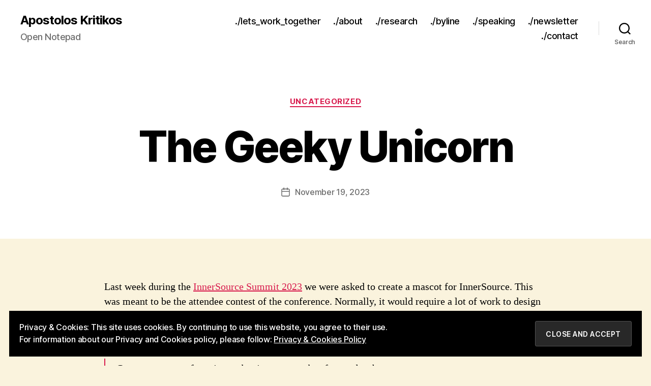

--- FILE ---
content_type: text/html; charset=utf-8
request_url: https://www.google.com/recaptcha/api2/aframe
body_size: 268
content:
<!DOCTYPE HTML><html><head><meta http-equiv="content-type" content="text/html; charset=UTF-8"></head><body><script nonce="PANOkGTaCxerMJI7wMBnig">/** Anti-fraud and anti-abuse applications only. See google.com/recaptcha */ try{var clients={'sodar':'https://pagead2.googlesyndication.com/pagead/sodar?'};window.addEventListener("message",function(a){try{if(a.source===window.parent){var b=JSON.parse(a.data);var c=clients[b['id']];if(c){var d=document.createElement('img');d.src=c+b['params']+'&rc='+(localStorage.getItem("rc::a")?sessionStorage.getItem("rc::b"):"");window.document.body.appendChild(d);sessionStorage.setItem("rc::e",parseInt(sessionStorage.getItem("rc::e")||0)+1);localStorage.setItem("rc::h",'1769108344573');}}}catch(b){}});window.parent.postMessage("_grecaptcha_ready", "*");}catch(b){}</script></body></html>